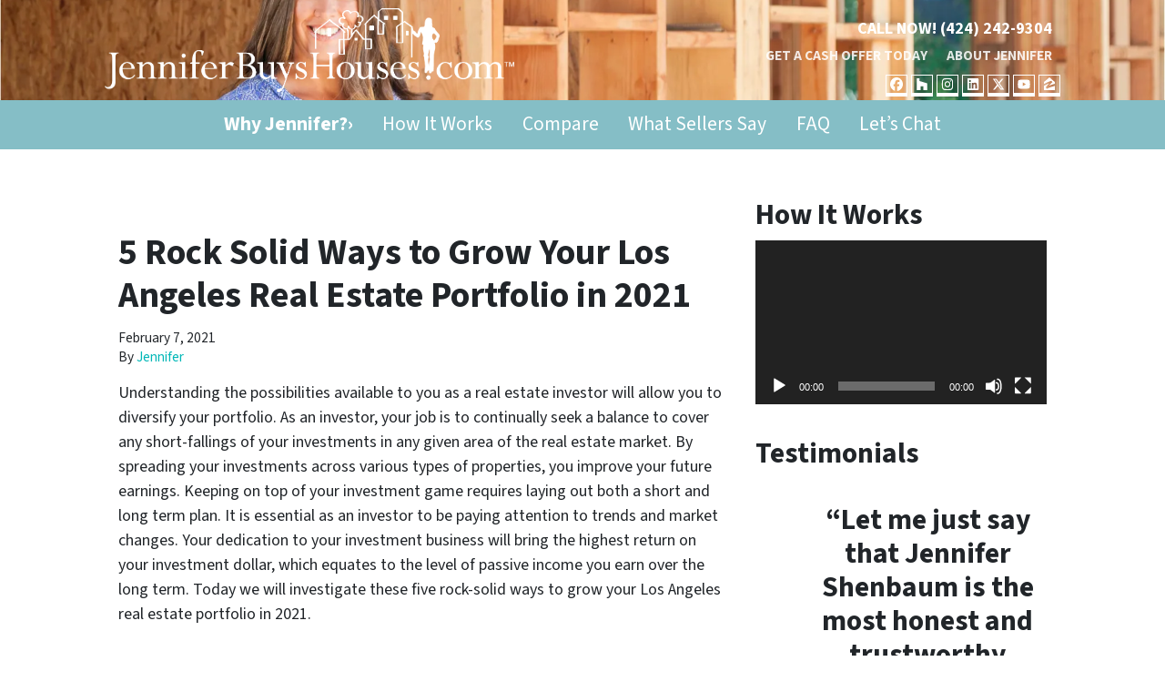

--- FILE ---
content_type: text/html; charset=utf-8
request_url: https://www.google.com/recaptcha/api2/anchor?ar=1&k=6LdJxiQTAAAAAJ6QDC4E3KrZaPAXlf6Xh4nk_VZL&co=aHR0cHM6Ly93d3cuamVubmlmZXJidXlzaG91c2VzLmNvbTo0NDM.&hl=en&v=PoyoqOPhxBO7pBk68S4YbpHZ&theme=light&size=normal&anchor-ms=20000&execute-ms=30000&cb=66svccr5ic4k
body_size: 49384
content:
<!DOCTYPE HTML><html dir="ltr" lang="en"><head><meta http-equiv="Content-Type" content="text/html; charset=UTF-8">
<meta http-equiv="X-UA-Compatible" content="IE=edge">
<title>reCAPTCHA</title>
<style type="text/css">
/* cyrillic-ext */
@font-face {
  font-family: 'Roboto';
  font-style: normal;
  font-weight: 400;
  font-stretch: 100%;
  src: url(//fonts.gstatic.com/s/roboto/v48/KFO7CnqEu92Fr1ME7kSn66aGLdTylUAMa3GUBHMdazTgWw.woff2) format('woff2');
  unicode-range: U+0460-052F, U+1C80-1C8A, U+20B4, U+2DE0-2DFF, U+A640-A69F, U+FE2E-FE2F;
}
/* cyrillic */
@font-face {
  font-family: 'Roboto';
  font-style: normal;
  font-weight: 400;
  font-stretch: 100%;
  src: url(//fonts.gstatic.com/s/roboto/v48/KFO7CnqEu92Fr1ME7kSn66aGLdTylUAMa3iUBHMdazTgWw.woff2) format('woff2');
  unicode-range: U+0301, U+0400-045F, U+0490-0491, U+04B0-04B1, U+2116;
}
/* greek-ext */
@font-face {
  font-family: 'Roboto';
  font-style: normal;
  font-weight: 400;
  font-stretch: 100%;
  src: url(//fonts.gstatic.com/s/roboto/v48/KFO7CnqEu92Fr1ME7kSn66aGLdTylUAMa3CUBHMdazTgWw.woff2) format('woff2');
  unicode-range: U+1F00-1FFF;
}
/* greek */
@font-face {
  font-family: 'Roboto';
  font-style: normal;
  font-weight: 400;
  font-stretch: 100%;
  src: url(//fonts.gstatic.com/s/roboto/v48/KFO7CnqEu92Fr1ME7kSn66aGLdTylUAMa3-UBHMdazTgWw.woff2) format('woff2');
  unicode-range: U+0370-0377, U+037A-037F, U+0384-038A, U+038C, U+038E-03A1, U+03A3-03FF;
}
/* math */
@font-face {
  font-family: 'Roboto';
  font-style: normal;
  font-weight: 400;
  font-stretch: 100%;
  src: url(//fonts.gstatic.com/s/roboto/v48/KFO7CnqEu92Fr1ME7kSn66aGLdTylUAMawCUBHMdazTgWw.woff2) format('woff2');
  unicode-range: U+0302-0303, U+0305, U+0307-0308, U+0310, U+0312, U+0315, U+031A, U+0326-0327, U+032C, U+032F-0330, U+0332-0333, U+0338, U+033A, U+0346, U+034D, U+0391-03A1, U+03A3-03A9, U+03B1-03C9, U+03D1, U+03D5-03D6, U+03F0-03F1, U+03F4-03F5, U+2016-2017, U+2034-2038, U+203C, U+2040, U+2043, U+2047, U+2050, U+2057, U+205F, U+2070-2071, U+2074-208E, U+2090-209C, U+20D0-20DC, U+20E1, U+20E5-20EF, U+2100-2112, U+2114-2115, U+2117-2121, U+2123-214F, U+2190, U+2192, U+2194-21AE, U+21B0-21E5, U+21F1-21F2, U+21F4-2211, U+2213-2214, U+2216-22FF, U+2308-230B, U+2310, U+2319, U+231C-2321, U+2336-237A, U+237C, U+2395, U+239B-23B7, U+23D0, U+23DC-23E1, U+2474-2475, U+25AF, U+25B3, U+25B7, U+25BD, U+25C1, U+25CA, U+25CC, U+25FB, U+266D-266F, U+27C0-27FF, U+2900-2AFF, U+2B0E-2B11, U+2B30-2B4C, U+2BFE, U+3030, U+FF5B, U+FF5D, U+1D400-1D7FF, U+1EE00-1EEFF;
}
/* symbols */
@font-face {
  font-family: 'Roboto';
  font-style: normal;
  font-weight: 400;
  font-stretch: 100%;
  src: url(//fonts.gstatic.com/s/roboto/v48/KFO7CnqEu92Fr1ME7kSn66aGLdTylUAMaxKUBHMdazTgWw.woff2) format('woff2');
  unicode-range: U+0001-000C, U+000E-001F, U+007F-009F, U+20DD-20E0, U+20E2-20E4, U+2150-218F, U+2190, U+2192, U+2194-2199, U+21AF, U+21E6-21F0, U+21F3, U+2218-2219, U+2299, U+22C4-22C6, U+2300-243F, U+2440-244A, U+2460-24FF, U+25A0-27BF, U+2800-28FF, U+2921-2922, U+2981, U+29BF, U+29EB, U+2B00-2BFF, U+4DC0-4DFF, U+FFF9-FFFB, U+10140-1018E, U+10190-1019C, U+101A0, U+101D0-101FD, U+102E0-102FB, U+10E60-10E7E, U+1D2C0-1D2D3, U+1D2E0-1D37F, U+1F000-1F0FF, U+1F100-1F1AD, U+1F1E6-1F1FF, U+1F30D-1F30F, U+1F315, U+1F31C, U+1F31E, U+1F320-1F32C, U+1F336, U+1F378, U+1F37D, U+1F382, U+1F393-1F39F, U+1F3A7-1F3A8, U+1F3AC-1F3AF, U+1F3C2, U+1F3C4-1F3C6, U+1F3CA-1F3CE, U+1F3D4-1F3E0, U+1F3ED, U+1F3F1-1F3F3, U+1F3F5-1F3F7, U+1F408, U+1F415, U+1F41F, U+1F426, U+1F43F, U+1F441-1F442, U+1F444, U+1F446-1F449, U+1F44C-1F44E, U+1F453, U+1F46A, U+1F47D, U+1F4A3, U+1F4B0, U+1F4B3, U+1F4B9, U+1F4BB, U+1F4BF, U+1F4C8-1F4CB, U+1F4D6, U+1F4DA, U+1F4DF, U+1F4E3-1F4E6, U+1F4EA-1F4ED, U+1F4F7, U+1F4F9-1F4FB, U+1F4FD-1F4FE, U+1F503, U+1F507-1F50B, U+1F50D, U+1F512-1F513, U+1F53E-1F54A, U+1F54F-1F5FA, U+1F610, U+1F650-1F67F, U+1F687, U+1F68D, U+1F691, U+1F694, U+1F698, U+1F6AD, U+1F6B2, U+1F6B9-1F6BA, U+1F6BC, U+1F6C6-1F6CF, U+1F6D3-1F6D7, U+1F6E0-1F6EA, U+1F6F0-1F6F3, U+1F6F7-1F6FC, U+1F700-1F7FF, U+1F800-1F80B, U+1F810-1F847, U+1F850-1F859, U+1F860-1F887, U+1F890-1F8AD, U+1F8B0-1F8BB, U+1F8C0-1F8C1, U+1F900-1F90B, U+1F93B, U+1F946, U+1F984, U+1F996, U+1F9E9, U+1FA00-1FA6F, U+1FA70-1FA7C, U+1FA80-1FA89, U+1FA8F-1FAC6, U+1FACE-1FADC, U+1FADF-1FAE9, U+1FAF0-1FAF8, U+1FB00-1FBFF;
}
/* vietnamese */
@font-face {
  font-family: 'Roboto';
  font-style: normal;
  font-weight: 400;
  font-stretch: 100%;
  src: url(//fonts.gstatic.com/s/roboto/v48/KFO7CnqEu92Fr1ME7kSn66aGLdTylUAMa3OUBHMdazTgWw.woff2) format('woff2');
  unicode-range: U+0102-0103, U+0110-0111, U+0128-0129, U+0168-0169, U+01A0-01A1, U+01AF-01B0, U+0300-0301, U+0303-0304, U+0308-0309, U+0323, U+0329, U+1EA0-1EF9, U+20AB;
}
/* latin-ext */
@font-face {
  font-family: 'Roboto';
  font-style: normal;
  font-weight: 400;
  font-stretch: 100%;
  src: url(//fonts.gstatic.com/s/roboto/v48/KFO7CnqEu92Fr1ME7kSn66aGLdTylUAMa3KUBHMdazTgWw.woff2) format('woff2');
  unicode-range: U+0100-02BA, U+02BD-02C5, U+02C7-02CC, U+02CE-02D7, U+02DD-02FF, U+0304, U+0308, U+0329, U+1D00-1DBF, U+1E00-1E9F, U+1EF2-1EFF, U+2020, U+20A0-20AB, U+20AD-20C0, U+2113, U+2C60-2C7F, U+A720-A7FF;
}
/* latin */
@font-face {
  font-family: 'Roboto';
  font-style: normal;
  font-weight: 400;
  font-stretch: 100%;
  src: url(//fonts.gstatic.com/s/roboto/v48/KFO7CnqEu92Fr1ME7kSn66aGLdTylUAMa3yUBHMdazQ.woff2) format('woff2');
  unicode-range: U+0000-00FF, U+0131, U+0152-0153, U+02BB-02BC, U+02C6, U+02DA, U+02DC, U+0304, U+0308, U+0329, U+2000-206F, U+20AC, U+2122, U+2191, U+2193, U+2212, U+2215, U+FEFF, U+FFFD;
}
/* cyrillic-ext */
@font-face {
  font-family: 'Roboto';
  font-style: normal;
  font-weight: 500;
  font-stretch: 100%;
  src: url(//fonts.gstatic.com/s/roboto/v48/KFO7CnqEu92Fr1ME7kSn66aGLdTylUAMa3GUBHMdazTgWw.woff2) format('woff2');
  unicode-range: U+0460-052F, U+1C80-1C8A, U+20B4, U+2DE0-2DFF, U+A640-A69F, U+FE2E-FE2F;
}
/* cyrillic */
@font-face {
  font-family: 'Roboto';
  font-style: normal;
  font-weight: 500;
  font-stretch: 100%;
  src: url(//fonts.gstatic.com/s/roboto/v48/KFO7CnqEu92Fr1ME7kSn66aGLdTylUAMa3iUBHMdazTgWw.woff2) format('woff2');
  unicode-range: U+0301, U+0400-045F, U+0490-0491, U+04B0-04B1, U+2116;
}
/* greek-ext */
@font-face {
  font-family: 'Roboto';
  font-style: normal;
  font-weight: 500;
  font-stretch: 100%;
  src: url(//fonts.gstatic.com/s/roboto/v48/KFO7CnqEu92Fr1ME7kSn66aGLdTylUAMa3CUBHMdazTgWw.woff2) format('woff2');
  unicode-range: U+1F00-1FFF;
}
/* greek */
@font-face {
  font-family: 'Roboto';
  font-style: normal;
  font-weight: 500;
  font-stretch: 100%;
  src: url(//fonts.gstatic.com/s/roboto/v48/KFO7CnqEu92Fr1ME7kSn66aGLdTylUAMa3-UBHMdazTgWw.woff2) format('woff2');
  unicode-range: U+0370-0377, U+037A-037F, U+0384-038A, U+038C, U+038E-03A1, U+03A3-03FF;
}
/* math */
@font-face {
  font-family: 'Roboto';
  font-style: normal;
  font-weight: 500;
  font-stretch: 100%;
  src: url(//fonts.gstatic.com/s/roboto/v48/KFO7CnqEu92Fr1ME7kSn66aGLdTylUAMawCUBHMdazTgWw.woff2) format('woff2');
  unicode-range: U+0302-0303, U+0305, U+0307-0308, U+0310, U+0312, U+0315, U+031A, U+0326-0327, U+032C, U+032F-0330, U+0332-0333, U+0338, U+033A, U+0346, U+034D, U+0391-03A1, U+03A3-03A9, U+03B1-03C9, U+03D1, U+03D5-03D6, U+03F0-03F1, U+03F4-03F5, U+2016-2017, U+2034-2038, U+203C, U+2040, U+2043, U+2047, U+2050, U+2057, U+205F, U+2070-2071, U+2074-208E, U+2090-209C, U+20D0-20DC, U+20E1, U+20E5-20EF, U+2100-2112, U+2114-2115, U+2117-2121, U+2123-214F, U+2190, U+2192, U+2194-21AE, U+21B0-21E5, U+21F1-21F2, U+21F4-2211, U+2213-2214, U+2216-22FF, U+2308-230B, U+2310, U+2319, U+231C-2321, U+2336-237A, U+237C, U+2395, U+239B-23B7, U+23D0, U+23DC-23E1, U+2474-2475, U+25AF, U+25B3, U+25B7, U+25BD, U+25C1, U+25CA, U+25CC, U+25FB, U+266D-266F, U+27C0-27FF, U+2900-2AFF, U+2B0E-2B11, U+2B30-2B4C, U+2BFE, U+3030, U+FF5B, U+FF5D, U+1D400-1D7FF, U+1EE00-1EEFF;
}
/* symbols */
@font-face {
  font-family: 'Roboto';
  font-style: normal;
  font-weight: 500;
  font-stretch: 100%;
  src: url(//fonts.gstatic.com/s/roboto/v48/KFO7CnqEu92Fr1ME7kSn66aGLdTylUAMaxKUBHMdazTgWw.woff2) format('woff2');
  unicode-range: U+0001-000C, U+000E-001F, U+007F-009F, U+20DD-20E0, U+20E2-20E4, U+2150-218F, U+2190, U+2192, U+2194-2199, U+21AF, U+21E6-21F0, U+21F3, U+2218-2219, U+2299, U+22C4-22C6, U+2300-243F, U+2440-244A, U+2460-24FF, U+25A0-27BF, U+2800-28FF, U+2921-2922, U+2981, U+29BF, U+29EB, U+2B00-2BFF, U+4DC0-4DFF, U+FFF9-FFFB, U+10140-1018E, U+10190-1019C, U+101A0, U+101D0-101FD, U+102E0-102FB, U+10E60-10E7E, U+1D2C0-1D2D3, U+1D2E0-1D37F, U+1F000-1F0FF, U+1F100-1F1AD, U+1F1E6-1F1FF, U+1F30D-1F30F, U+1F315, U+1F31C, U+1F31E, U+1F320-1F32C, U+1F336, U+1F378, U+1F37D, U+1F382, U+1F393-1F39F, U+1F3A7-1F3A8, U+1F3AC-1F3AF, U+1F3C2, U+1F3C4-1F3C6, U+1F3CA-1F3CE, U+1F3D4-1F3E0, U+1F3ED, U+1F3F1-1F3F3, U+1F3F5-1F3F7, U+1F408, U+1F415, U+1F41F, U+1F426, U+1F43F, U+1F441-1F442, U+1F444, U+1F446-1F449, U+1F44C-1F44E, U+1F453, U+1F46A, U+1F47D, U+1F4A3, U+1F4B0, U+1F4B3, U+1F4B9, U+1F4BB, U+1F4BF, U+1F4C8-1F4CB, U+1F4D6, U+1F4DA, U+1F4DF, U+1F4E3-1F4E6, U+1F4EA-1F4ED, U+1F4F7, U+1F4F9-1F4FB, U+1F4FD-1F4FE, U+1F503, U+1F507-1F50B, U+1F50D, U+1F512-1F513, U+1F53E-1F54A, U+1F54F-1F5FA, U+1F610, U+1F650-1F67F, U+1F687, U+1F68D, U+1F691, U+1F694, U+1F698, U+1F6AD, U+1F6B2, U+1F6B9-1F6BA, U+1F6BC, U+1F6C6-1F6CF, U+1F6D3-1F6D7, U+1F6E0-1F6EA, U+1F6F0-1F6F3, U+1F6F7-1F6FC, U+1F700-1F7FF, U+1F800-1F80B, U+1F810-1F847, U+1F850-1F859, U+1F860-1F887, U+1F890-1F8AD, U+1F8B0-1F8BB, U+1F8C0-1F8C1, U+1F900-1F90B, U+1F93B, U+1F946, U+1F984, U+1F996, U+1F9E9, U+1FA00-1FA6F, U+1FA70-1FA7C, U+1FA80-1FA89, U+1FA8F-1FAC6, U+1FACE-1FADC, U+1FADF-1FAE9, U+1FAF0-1FAF8, U+1FB00-1FBFF;
}
/* vietnamese */
@font-face {
  font-family: 'Roboto';
  font-style: normal;
  font-weight: 500;
  font-stretch: 100%;
  src: url(//fonts.gstatic.com/s/roboto/v48/KFO7CnqEu92Fr1ME7kSn66aGLdTylUAMa3OUBHMdazTgWw.woff2) format('woff2');
  unicode-range: U+0102-0103, U+0110-0111, U+0128-0129, U+0168-0169, U+01A0-01A1, U+01AF-01B0, U+0300-0301, U+0303-0304, U+0308-0309, U+0323, U+0329, U+1EA0-1EF9, U+20AB;
}
/* latin-ext */
@font-face {
  font-family: 'Roboto';
  font-style: normal;
  font-weight: 500;
  font-stretch: 100%;
  src: url(//fonts.gstatic.com/s/roboto/v48/KFO7CnqEu92Fr1ME7kSn66aGLdTylUAMa3KUBHMdazTgWw.woff2) format('woff2');
  unicode-range: U+0100-02BA, U+02BD-02C5, U+02C7-02CC, U+02CE-02D7, U+02DD-02FF, U+0304, U+0308, U+0329, U+1D00-1DBF, U+1E00-1E9F, U+1EF2-1EFF, U+2020, U+20A0-20AB, U+20AD-20C0, U+2113, U+2C60-2C7F, U+A720-A7FF;
}
/* latin */
@font-face {
  font-family: 'Roboto';
  font-style: normal;
  font-weight: 500;
  font-stretch: 100%;
  src: url(//fonts.gstatic.com/s/roboto/v48/KFO7CnqEu92Fr1ME7kSn66aGLdTylUAMa3yUBHMdazQ.woff2) format('woff2');
  unicode-range: U+0000-00FF, U+0131, U+0152-0153, U+02BB-02BC, U+02C6, U+02DA, U+02DC, U+0304, U+0308, U+0329, U+2000-206F, U+20AC, U+2122, U+2191, U+2193, U+2212, U+2215, U+FEFF, U+FFFD;
}
/* cyrillic-ext */
@font-face {
  font-family: 'Roboto';
  font-style: normal;
  font-weight: 900;
  font-stretch: 100%;
  src: url(//fonts.gstatic.com/s/roboto/v48/KFO7CnqEu92Fr1ME7kSn66aGLdTylUAMa3GUBHMdazTgWw.woff2) format('woff2');
  unicode-range: U+0460-052F, U+1C80-1C8A, U+20B4, U+2DE0-2DFF, U+A640-A69F, U+FE2E-FE2F;
}
/* cyrillic */
@font-face {
  font-family: 'Roboto';
  font-style: normal;
  font-weight: 900;
  font-stretch: 100%;
  src: url(//fonts.gstatic.com/s/roboto/v48/KFO7CnqEu92Fr1ME7kSn66aGLdTylUAMa3iUBHMdazTgWw.woff2) format('woff2');
  unicode-range: U+0301, U+0400-045F, U+0490-0491, U+04B0-04B1, U+2116;
}
/* greek-ext */
@font-face {
  font-family: 'Roboto';
  font-style: normal;
  font-weight: 900;
  font-stretch: 100%;
  src: url(//fonts.gstatic.com/s/roboto/v48/KFO7CnqEu92Fr1ME7kSn66aGLdTylUAMa3CUBHMdazTgWw.woff2) format('woff2');
  unicode-range: U+1F00-1FFF;
}
/* greek */
@font-face {
  font-family: 'Roboto';
  font-style: normal;
  font-weight: 900;
  font-stretch: 100%;
  src: url(//fonts.gstatic.com/s/roboto/v48/KFO7CnqEu92Fr1ME7kSn66aGLdTylUAMa3-UBHMdazTgWw.woff2) format('woff2');
  unicode-range: U+0370-0377, U+037A-037F, U+0384-038A, U+038C, U+038E-03A1, U+03A3-03FF;
}
/* math */
@font-face {
  font-family: 'Roboto';
  font-style: normal;
  font-weight: 900;
  font-stretch: 100%;
  src: url(//fonts.gstatic.com/s/roboto/v48/KFO7CnqEu92Fr1ME7kSn66aGLdTylUAMawCUBHMdazTgWw.woff2) format('woff2');
  unicode-range: U+0302-0303, U+0305, U+0307-0308, U+0310, U+0312, U+0315, U+031A, U+0326-0327, U+032C, U+032F-0330, U+0332-0333, U+0338, U+033A, U+0346, U+034D, U+0391-03A1, U+03A3-03A9, U+03B1-03C9, U+03D1, U+03D5-03D6, U+03F0-03F1, U+03F4-03F5, U+2016-2017, U+2034-2038, U+203C, U+2040, U+2043, U+2047, U+2050, U+2057, U+205F, U+2070-2071, U+2074-208E, U+2090-209C, U+20D0-20DC, U+20E1, U+20E5-20EF, U+2100-2112, U+2114-2115, U+2117-2121, U+2123-214F, U+2190, U+2192, U+2194-21AE, U+21B0-21E5, U+21F1-21F2, U+21F4-2211, U+2213-2214, U+2216-22FF, U+2308-230B, U+2310, U+2319, U+231C-2321, U+2336-237A, U+237C, U+2395, U+239B-23B7, U+23D0, U+23DC-23E1, U+2474-2475, U+25AF, U+25B3, U+25B7, U+25BD, U+25C1, U+25CA, U+25CC, U+25FB, U+266D-266F, U+27C0-27FF, U+2900-2AFF, U+2B0E-2B11, U+2B30-2B4C, U+2BFE, U+3030, U+FF5B, U+FF5D, U+1D400-1D7FF, U+1EE00-1EEFF;
}
/* symbols */
@font-face {
  font-family: 'Roboto';
  font-style: normal;
  font-weight: 900;
  font-stretch: 100%;
  src: url(//fonts.gstatic.com/s/roboto/v48/KFO7CnqEu92Fr1ME7kSn66aGLdTylUAMaxKUBHMdazTgWw.woff2) format('woff2');
  unicode-range: U+0001-000C, U+000E-001F, U+007F-009F, U+20DD-20E0, U+20E2-20E4, U+2150-218F, U+2190, U+2192, U+2194-2199, U+21AF, U+21E6-21F0, U+21F3, U+2218-2219, U+2299, U+22C4-22C6, U+2300-243F, U+2440-244A, U+2460-24FF, U+25A0-27BF, U+2800-28FF, U+2921-2922, U+2981, U+29BF, U+29EB, U+2B00-2BFF, U+4DC0-4DFF, U+FFF9-FFFB, U+10140-1018E, U+10190-1019C, U+101A0, U+101D0-101FD, U+102E0-102FB, U+10E60-10E7E, U+1D2C0-1D2D3, U+1D2E0-1D37F, U+1F000-1F0FF, U+1F100-1F1AD, U+1F1E6-1F1FF, U+1F30D-1F30F, U+1F315, U+1F31C, U+1F31E, U+1F320-1F32C, U+1F336, U+1F378, U+1F37D, U+1F382, U+1F393-1F39F, U+1F3A7-1F3A8, U+1F3AC-1F3AF, U+1F3C2, U+1F3C4-1F3C6, U+1F3CA-1F3CE, U+1F3D4-1F3E0, U+1F3ED, U+1F3F1-1F3F3, U+1F3F5-1F3F7, U+1F408, U+1F415, U+1F41F, U+1F426, U+1F43F, U+1F441-1F442, U+1F444, U+1F446-1F449, U+1F44C-1F44E, U+1F453, U+1F46A, U+1F47D, U+1F4A3, U+1F4B0, U+1F4B3, U+1F4B9, U+1F4BB, U+1F4BF, U+1F4C8-1F4CB, U+1F4D6, U+1F4DA, U+1F4DF, U+1F4E3-1F4E6, U+1F4EA-1F4ED, U+1F4F7, U+1F4F9-1F4FB, U+1F4FD-1F4FE, U+1F503, U+1F507-1F50B, U+1F50D, U+1F512-1F513, U+1F53E-1F54A, U+1F54F-1F5FA, U+1F610, U+1F650-1F67F, U+1F687, U+1F68D, U+1F691, U+1F694, U+1F698, U+1F6AD, U+1F6B2, U+1F6B9-1F6BA, U+1F6BC, U+1F6C6-1F6CF, U+1F6D3-1F6D7, U+1F6E0-1F6EA, U+1F6F0-1F6F3, U+1F6F7-1F6FC, U+1F700-1F7FF, U+1F800-1F80B, U+1F810-1F847, U+1F850-1F859, U+1F860-1F887, U+1F890-1F8AD, U+1F8B0-1F8BB, U+1F8C0-1F8C1, U+1F900-1F90B, U+1F93B, U+1F946, U+1F984, U+1F996, U+1F9E9, U+1FA00-1FA6F, U+1FA70-1FA7C, U+1FA80-1FA89, U+1FA8F-1FAC6, U+1FACE-1FADC, U+1FADF-1FAE9, U+1FAF0-1FAF8, U+1FB00-1FBFF;
}
/* vietnamese */
@font-face {
  font-family: 'Roboto';
  font-style: normal;
  font-weight: 900;
  font-stretch: 100%;
  src: url(//fonts.gstatic.com/s/roboto/v48/KFO7CnqEu92Fr1ME7kSn66aGLdTylUAMa3OUBHMdazTgWw.woff2) format('woff2');
  unicode-range: U+0102-0103, U+0110-0111, U+0128-0129, U+0168-0169, U+01A0-01A1, U+01AF-01B0, U+0300-0301, U+0303-0304, U+0308-0309, U+0323, U+0329, U+1EA0-1EF9, U+20AB;
}
/* latin-ext */
@font-face {
  font-family: 'Roboto';
  font-style: normal;
  font-weight: 900;
  font-stretch: 100%;
  src: url(//fonts.gstatic.com/s/roboto/v48/KFO7CnqEu92Fr1ME7kSn66aGLdTylUAMa3KUBHMdazTgWw.woff2) format('woff2');
  unicode-range: U+0100-02BA, U+02BD-02C5, U+02C7-02CC, U+02CE-02D7, U+02DD-02FF, U+0304, U+0308, U+0329, U+1D00-1DBF, U+1E00-1E9F, U+1EF2-1EFF, U+2020, U+20A0-20AB, U+20AD-20C0, U+2113, U+2C60-2C7F, U+A720-A7FF;
}
/* latin */
@font-face {
  font-family: 'Roboto';
  font-style: normal;
  font-weight: 900;
  font-stretch: 100%;
  src: url(//fonts.gstatic.com/s/roboto/v48/KFO7CnqEu92Fr1ME7kSn66aGLdTylUAMa3yUBHMdazQ.woff2) format('woff2');
  unicode-range: U+0000-00FF, U+0131, U+0152-0153, U+02BB-02BC, U+02C6, U+02DA, U+02DC, U+0304, U+0308, U+0329, U+2000-206F, U+20AC, U+2122, U+2191, U+2193, U+2212, U+2215, U+FEFF, U+FFFD;
}

</style>
<link rel="stylesheet" type="text/css" href="https://www.gstatic.com/recaptcha/releases/PoyoqOPhxBO7pBk68S4YbpHZ/styles__ltr.css">
<script nonce="C3OlaijLBFSuStCEyjZelg" type="text/javascript">window['__recaptcha_api'] = 'https://www.google.com/recaptcha/api2/';</script>
<script type="text/javascript" src="https://www.gstatic.com/recaptcha/releases/PoyoqOPhxBO7pBk68S4YbpHZ/recaptcha__en.js" nonce="C3OlaijLBFSuStCEyjZelg">
      
    </script></head>
<body><div id="rc-anchor-alert" class="rc-anchor-alert"></div>
<input type="hidden" id="recaptcha-token" value="[base64]">
<script type="text/javascript" nonce="C3OlaijLBFSuStCEyjZelg">
      recaptcha.anchor.Main.init("[\x22ainput\x22,[\x22bgdata\x22,\x22\x22,\[base64]/[base64]/UltIKytdPWE6KGE8MjA0OD9SW0grK109YT4+NnwxOTI6KChhJjY0NTEyKT09NTUyOTYmJnErMTxoLmxlbmd0aCYmKGguY2hhckNvZGVBdChxKzEpJjY0NTEyKT09NTYzMjA/[base64]/MjU1OlI/[base64]/[base64]/[base64]/[base64]/[base64]/[base64]/[base64]/[base64]/[base64]/[base64]\x22,\[base64]\x22,\x22J8K3HDcrY3szHg0xwrDCiGTDqg/Ck8O2w6EvwqoMw6zDisKlw61sRMOwwoHDu8OEIx7CnmbDhsKfwqA8wo0kw4Q/Ll7CtWBow50OfynCssOpEsO4WHnCulsIIMOawrw7dW87J8ODw4bCkR8vwobDqsKGw4vDjMO9JxtWUMKSwrzCssO5ZD/Cg8OEw7nChCfCnMOiwqHCtsKUwphVPj/CvMKGUcOzeiLCq8K5wpnClj8RwrPDl1wuwoDCsww8wq/CoMKlwo9mw6QVwp3DmcKdSsOawo3Dqidrw7sqwr93w6jDqcKtw6kXw7JjMsOKJCzDg0/DosOow54rw7gQw584w4ofewZFA8KPIsKbwpU5IF7DpyLDs8OVQ0wPEsK+EVxmw4sNw5HDicOqw7PCg8K0BMK0XsOKX1DDrcK2J8KVw4jCncOSP8O1wqXCl2jDqW/DrQrDgCo5A8KiB8O1dAfDgcKLHXYbw4zCiwTCjmk1wq/DvMKcw7cawq3CuMOCA8KKNMK7AsOGwrMgAT7CqX1HYg7Ch8OGahEiP8KDwosgwpklQcODw4pXw71wwrhTVcOBO8K8w7NfRTZuw7BHwoHCucOUW8OjZT/CjsOUw5dBw5XDjcKPVsOtw5PDq8OdwrQ+w77CjMO/BEXDoHwzwqPDgcOtZ2JEY8OYC3LDocKewqhcw5HDjMOTwposwqTDtFNCw7Fgwp4vwqsaUz7CiWnCj0rClFzCocOydELCvk9RbsK/[base64]/Dpyt6woXDuR/CsGUyFWXDu8K2OcO+Sy/DrFpAKcKVwrRGMgnCijxLw5pzw6DCncO5wqJ5XWzCqg/[base64]/DpsO7d8KIBS0UeTIfw47Ch2V4w4/[base64]/CmMKXex7CnFPDtMKswqrCt8O9TMO2w4ozw7LCgcKPImgVEwIsIsKhwpDCrVfDrWHCqR4cwqAAwqnDkMODDMORMDnDhGMjf8OLwqHCg3lcWlwywo3Cuzhaw7dtVCfCpzfCq0cpG8OZw5HDn8K/w482AljCusOCw57CusOKAsO+QcONSMKbw6zDoFTDkgrDtMOkEcKIah3CgQJAFcO8w6oQH8O4wo4cP8KUw5ABwq5UQsOGwpjDicK1YScBw5HDoMKaKirDt1XCvMO+Xh/DgHZKPGVFw5HCpWvDqBLDjxkmdXXDhRPCtExQVjMxw4vDjMOFWVPDsXZhICRETcOOwobDgXZjw7YHw7s1w68jwpnCgcK/aSLCjcKpwqMCwqvDmWUyw5F6NnUMbWbCqlrCjEUww7UoAMO7OiACw57CnMOJwqbDozleLMOjw5MXZEEDw77CvsO0wofDlMOZw6HDlMODwoTCp8OBUXBNwqjClyhwByfDp8OCIsO/w4bCk8OWwr9Ow4bCjMKDwr/[base64]/w7E2wrNNHD3ChMKGVS7DmMOuWsO6w5pDw4w6AMKSw73Cm8OIwpDDujnDjsOIw6bCo8KpbkvCqG0RVsKRwpfDhsKXwrR1FSg2JRDCmTp/woHCq2Umw4/ClsOcw6bDuMOgwofDmG/DnsOIw7zCoEHChFzCksKvNw4TwoNlSWbChMOZw4rDtHvDtF7DnMOFGRMHwoEmw5h3bD4WbVY3dCN/[base64]/Cn8Kowqo6w4NTB8Omw6IJXlkiVTdPw6oXWTHDvlUpw7bCo8KseGwLbMKbOsKMPyBuwofCtn9qTDpPEcKnwqbDmigGwpR7w6RZEmLDmHbCmMK9CMKMwrHDscO+wpPDtMOrODvCtMKfcBjCqMOHwpJvw5TDu8KswppTbMOjwq9fwp8Swq/Dqngpw6pgaMO/wqYgGMO5w5LChMO0w71mwofDuMOHesKaw61rwo/CkAU4DsOtw6U3w6XChVvCg0vDuh8qwplpYU7CrHzDhQYwwozCncOXVighwq1iBRrCgMO/[base64]/DrijDtMKWw4fClgJQwoB4Q8KBDsK5HcOPwr3Cl8KRecKlw7NMNHMnAsK8KMO/w70EwrkfYsK7wr1beAB0w6tfZMKHwpw2wofDi0JuYhzDnsKxwq7Cu8O6Mz7Cm8OLwrQ1wro9w4FfJsOIM2hGBsO5RsKrQcO8FAvDtE0cw43Cj2A+wpNrwohZwqPCn1YobsOhwrDDjQsyw5/CtB/DjsKaOy7DgMO/BBtmIldSMsKPwpXCtnbCgcOsw7vDhFPDv8ODSyvDlC5Nwrxhw7dwwoHCkMKcwqY7GsKIGRTCkizClCfCmx/CmGs+w5zDi8KqATMaw6EiOcO4wo0rfMOuFE1RdcOYJ8O1R8OYwp7Cr37CiAszTcOeJxbCg8KAwqPCvHJ+wrw+CMOoPsOpw4fDrSZ1w7fDmnh/w77CiMOkw7XDkMO5wozCmBbDoHBCw53CuVHCvsOKEhwewpPDiMKvJDzCmcK7w4QEKxzDuXbClMOiwrXDkT8xwrHCqDLCocOqwoACwp9Ew6nDqgJbA8Kmw7fDiUYOFcOZS8KgJhHDncK/RijDkcK8w60pwp5XFjfCv8OJwqAPScONwqAAIcOvdcO3Y8OkHXVUw50Tw4Jmw4vDkjjDrxnCtsKcwqXClcKFacK6wrDCt0rDnMOOQMKADXk1FzpEOsKFwpjCqikvw4TCrFvChCLCmylRwrvDisKcw7MyC3giw4LCum/Di8KBBEEwwq9qZsKCw7UYwrNiw4TDvkHDlwh+w7glw6gbw63CnMOQw6vDlsOdw7MdCMOUw43ClArDgcODeQLCpjbCn8K+BkTCucKlfj3CrMOfwo4tUX5FwrbDhl1uDcOmVsOGwozCtD3CmcKzdMOsworCgzR5HCzCoS7DjsK+wp1Two3CocOsw6zDkTnDh8KDw5/ClxcowqLDpBTDjcKLCzgSHgDDtMOcYD/DqsKhw6QMw6PCkhkSw7ZEwr3Dj1DChMKlwr/CpMKUQ8OTO8Opd8KBB8K2w5ULZcOww4TDuWRlV8OmB8KNecOVacODGyDDvsKYwqM4cDXCiGTDu8OQw5LCsxccwr5fwqvDrzTCo1h0wpTDoMKOw7TDsF9Sw7ZaCMKQLsOJwpVfYcOPARogwojCo0bDl8OZwo9lB8O7EyUdw5UjwphSWGHDkHc2w6oVw7JQw7/CmXvChktmw5jClwx7CC3CqnJPwqjDmWXDpW3DuMKSRm4jw7zCgA7DhxLDr8Kyw6/[base64]/w78zwpV8DsKvXVPDqW9ODMK5LDovwo3CoMOjUMOzMHpyw7BYY8KwG8Kbw6k1w4jCqcOBVXUew7AIwoLCrAjCusO5dsO/RzrDrMOkwqRLw6sBwrLDmU7DhUZaw54CJTDCjGQ9IMOIwqfDnUUXw6zCnMOzYV5ow4HDrcO4w6PDmMO1SDp0w40NwqDCiWUnUjPDoQbCtsOowpbCtBZ5CMKvJcKVwqrDo3vDqVzCisKKCg0dw5VMRXLCgcOlRcO/w5fDg2jCoMKew4AJbXpIw6bCrcO2w6o9w7bDmUfDpDDDv2luw7TDicKiw7PDj8K6w4TDvzICw4MaSsK1DmLCnyjDhEtYwpkQHiYUTsKDw4pQLlBEUU/Crh/CscKDOsKdM1bCoiUWw6dFw6jCm3JNw5s1YBTCgsKUwoNPw6bCq8O8P3IlwqTDlMKjw6FYIsOYw7VFw57DvsKNwqkmw5tSw4fCiMOUVS/DnQXCu8OOcFpMwrEZKnbDkMK8LMKBw6Nhw4oHw4vCisKEw4tmwoLCicOnw6PCo2N5RwvCrMKYwp/DqFZsw7Z0wrvCi3tYwq7Cs3rCuMK7wqpXwonDssOiwpdIf8OYI8OGwpbDuMKfwoBHeHw8w7lYw4XClHnCuj4sHjw0aS/Cq8KnUMOmwqE7VcKSdsK7TjBTZMO7MUZcwrdKw6A2VcKZVcOCwqbChT/CmzEdPMKWw6jDjgEgdcKmBsOQRSRmw5PDp8KGDV3Dt8Oaw5UqbmrDjsK2wqYWY8OmaFbDmFZ4w5EvwpnDn8KFbsKqwovCjMKdwpPChGx+w7bCmMKbFxbDo8KQwoVCF8OAHnFBf8OPGsOxwp/DvnYfEMOwQsOOw5LChCPCiMO4bMOtAV7Ck8KsesOGw6k9b3tEScKhEcOhw5TCgcKXwohrdsKLd8Ovw40Ww7vDrcKeRW/DrhA6woNkB20uw4XDuiTCo8OtZkNkwqFaC0rDp8OtwrvDgcObwoHCl8OnwozCryxWwp7CnWjCosKEwqI0bQnDlsOrwrfChcKfw6EZwqfCuk8jdmzCm0nCjg19TiHDuHkjwrfCpFEBI8O/KURnQMKSwr/[base64]/DgsOPw4rDk8KVwpbDusKOwrwVQsOXw4TClcOdw4s5UQ/DvXkQJgA1w50Qw5tcwrPCmVHDoiE9IQvDjcOpU1bCkA/Ds8K3VDnCqMKdw6fCicKnPRZWGCFpBsK7wpE/XyfClndqw4nDml5Vw4kpw4TDg8O0PMOgw6rDpcKqXFvCr8OPPMK7woNKwqjDncKKN0HDr20Dw6DDrXMcG8KFZhoxw4TCjMKrw4rDksKEX3LCtjZ4MMOJV8OpWcKHw60/Nj/DgsKPw6HDg8O5w4bDiMKTwrFcN8KYwrTCgsOEPBXCqMKQdcO6w4RAwrTCgsKmwoF/E8ORTcKkwrwJwoXCk8KMZzzDlsK7w7jDrVkqwqU4S8KUwpRuV3XDr8KYNmhew5bCsVZ9wrjDlgrClVPDpifCsitSwoHDvMOGwrPDq8OEwoMAXsOoTsO/ZMKzOknCpsOoJwhnw5TDhUVgwqU+fyYeHnELw77Ck8O1wrjDu8KFwphUw5gwQj4zwrVHdRTCjMO5w6/DmMOUw5/Duh3DrGMLw5vCm8O6FMORQSjDmFfDoE/Cj8OkdlsoF2PCumbCs8O3wqBrFS1qw6PCnmdBTATDsmfDk1YqcjjCncK8WsOoTU90wolpH8Kvw7ssWE0QX8Ktw7rCusKXTiRXw6LDtsKPHlQXdcOLBsOHUznClE8Gwp7DjcKiwpUffCrDkMKle8KXWSvDjBLDjMKyO00/[base64]/CrsOYwphachXCtXQ+AMOowptEwpXDs8KUwpQHw4ktL8O5OcKuwppJB8KewrnCoMKkw5B6wptSw5g8wqBjMcOdwrpIPRvCrQgzw6/DpizCn8OuwocSOl7CrhZkwr94wpMUOsOVcsORw7IAw7oOwqoKwotCZ2nCsCjChgPDrVh8wpDDsMK/X8O+w7HDpMKNwprDlsKvwobCr8KUw7jDq8OgOXxKeWZiwrvCqDhOWsKlJMOAAsKTw4IRwovDhQRXwqgQwqlAwopiSU82w4ouf3Y/[base64]/CosOkw4INeB/DvcOQEsOHwqbDsk/Dth8kwrA4wrJKwo4fNsKHHcKdw5UgBE/DuGrCv1bCpMK5TWJtFAEVw5XCsltsNcOewpZwwrxEwojDlF/CsMOCcsK4GsKTC8Ozw5B/wokEdW0WCBljwp8ew68Uw644ZATDlMKocsO8w5R3wqPCrMKWwrHCn0lMw7/Co8K+LcKIwpfCv8KTI3TCmXDCqMK4w7vDksKXYsOzNXjCssK/wqLDmAfCh8OTIBXCssK3Ylx8w4EJw6vDhUzDmWrDtsKUw7ADC3bDtlLCt8KNXMOEEcOBQcOTTHDDhH5fwrleZ8OiBR96IQVGworDgsK0O0PDusOLwrrDvMOLRVkVQQrDmMKxXsOlbXw3CEYdwpHCpDEpw4/DqMO6WC06w4/DqMOwwpxOwoxbw7PCqxliw4IePgxkw5TDjcKZwrPCp1TDsTJJLcKZKsOjw5PDs8Otw51wFHdbORgfT8KeFMKMbsKPElbCqMOVf8KGBMODw4TDtyPDhQspXB42w5zDrcKUHkrDlcO/NmrDrsOnbirDmg7Cg1TDtwXCnsKVw4EkwrnCslt/UjvDjcOadMKMwrBVf2TCisKjDTYdwo95Bj8GN2Y+w4jDo8OHwrZ+worCscKTHMOjLMKuMgvDs8KiJsOPM8K9w5FYejzCssOpPMO3JcK8wqBuGg9Uwo3DvG8BHcO/wq7DtsKhw4lTw43CvGlrHw8QHMK2PsOBw7wNwopZWsKeVFl8wqvCmkvDgl3CoMOjw7HCn8Khw4Ffw6B9SsO/w67DiMO4ezjCsWt4woPCqAxuw6MhDcO/[base64]/[base64]/w7QqwrHDncKZw6kgwqTCq8Kvw4l7w5ZqwpPDs8Ofw4PChC/DmQjDmMOFczzDjcKYCsOqwrbCr1bDiMKdw49dbcKpwrEnA8ObU8KYwpIwD8KSw6/DicOWcCvCl27DskFiwoEgCGVaHUfCqmHCgsKrHn50wpIww5clwqjCuMKiw49ZNsOZw44qwp8Zwo3ClynDiUvCtsKOw5fDuXrCkMOkwr/CtDbCk8OtVcKYHSvCsw/CpVHDgcO3LEZlwpXDpMO0w7dySQ1ZwqjDlF/Dg8ODWQTCvcOUw4TCpsKBwpPCosKKwrMwwo/DuFrChAXCn1jDr8KCMhbDgMKJCsO+aMOcJU8vw77CvUPDgi9Rw4LCqsOWwopML8KMeDZvLsKZw7cTwr/Cs8O5EsOQfz4qw77DjT7DgH5mdxzDmsONw41EwoFOwpnCulvCj8Ojf8OgwqgJJsOZPcO3w7bCv0BgGMKGUh/ChgfDky8ydMOSw7XDuH1yK8ODwp9tdcKBWk7ClsK4EMKRScOcOS7Ci8OpNcONRnUsf3nCgsK+CsKwwqhdDEBTw40LeMKmw6LDq8OmFsOdwqhdYU7DrVLCuXRQJsK/MMOTw4rCsX/DqcKIGsOnCGTCtsOWBkQnVhXCrBTCvsOrw4bDki7DpWJgw7d0eissDUNKUsKGwqvDtjPCgjjCpcOAwrVrwog1w4sTY8KjRMOAw55LBRIoeWzDklQ+W8O8wpB3wqDCscOrfsOPwofClcOtwq/Ck8O5CsKbwq12eMOBwobCqMOMwrLDusO7w5dgCMKcUsOlw47Dh8K/[base64]/DpzRyw74ZX8OGwo5qBsKFw7HDviJuwrkfwqBTwqglwp3CiFzCicK2Ij7CoU3Dn8OAEkjCjMOvZlnCjsK0dxAyw6DDq3LDt8O4C8KvHhDDp8OVw4/DtcOGworCpUMIVn9SWsK3TFZUwplkQMOewrtLJ28hw6vCmhoCeDUqwq/DqsOvRcOZw7tpwoBuwpsgw6TDuXtmJgdeCTNoImXCpMKpb3QUP3DDjGDDmjXChMOWIEUeZ1UDQ8OEworDuHsOCA4VwpHCm8K/JcKqw7ZOQ8K4H1w+ZErCssKrVwXClwc6UsKEw6bDgMOxCMOYWsOoIwLCscODwp3Dg2LDqSBfEsO+wr7DnsOQw7Jtw5Ycwp/CqhfDkSpVK8OWwovCscKPMRhda8Ksw7pxwoXDu3PCg8O2SmEww5I+wrtMFsKbCCAqeMO4ccOqw7nClzNQwq5WwoXDo31dwqgvw6bDhsOsRcOSw6rCtSg/[base64]/wp7Cn8OQwqUhRB/CjsKiw7JDw5bDhMO5A8OAdRQKwr3CocOaw61WwqDCs23DgSo1fcKJwrofET8iMMKsB8OWwoHDv8Oawr/DgsK8wrZywpDClcOnBsOtNcOeSjbDt8Oowq5Kwr9UwpsgQh7CnzTCqypFJcOpP03DrMKaAsKiRk3CuMONKsOnXQXDq8OsYF/Dix/DqMO6D8KyIAHDhcKWfzNJW1tEdsKQFx4Sw4NyVcK4w6NAw6HCl3MSwr/CqMKrw57CrsK4TMKFeAgXEDEhUA/Dp8OrO2paIsKEcHzCiMK4w6DCrEhOw6LDk8OeWSwmwpAnKsKeVcKKRBXCs8KDwr09OGzDq8OsPcKRw709wqHDmjTCnT/[base64]/w5sywoLDrsKsQMKCYcK0wpJlwrcmAF0VEVXDucOBwrTCscKQTx8YDMOFGnsUw7koQn5FAsOhesOlGBLCthLCggNmwpPCgFPDhyzCon9Qw61PbxU2EMKjTsKGazV/CjxYJMOJwp/DuxHDjMOiw6DDmynCqcKew5MYXXrCrsKUPMKrVTN2wopkwoHCpMKswrbCgMKIw61NfsOOw4ZbVMOLYldLNzPCjE/CmmfDmsOawqXDsMOjw5bCmFxlDMODGjrDp8O2w6YrHGnDmwTDvl3DuMKxwofDq8O9w7Y9N03DrzbCpkNEIcKmwq/[base64]/[base64]/w4oXwobDoCVmwo4KTsKTwoI0fBsFwqZmc3LCkDVewqBRdsOnw6TClsKwJUdgw4tTOTXChD/[base64]/[base64]/CtsKlajRmRB81X8OCbcK3BsKewpBPSEHCumrCsk7DmsOgw4BpTwnDq8O7wrjCu8OMwqPCs8OWw6FldcK1BD1Swr/CrsOqdivCsW5qbcKIOGjDusKIwpdlFcKtwpJnw4TDg8OsGQ4Ww5nCv8K+ZB43w43ClCTDoWbDlMOwVMOEBi8rw7/[base64]/ChsOOa3DDr8OWUXR/KMO0VcKuwpPChMOEw7PDh2IYLxTDhcO8wqEgwrvDskrDvcKSw4DDvcO/wos9w7jDrcKMFwvDrypmOzHCvSR0w75/Ag7DpHHCn8OtORnDtcOawpInMH1qXsOXdsKMw5vDlMOMwrTCgk4rcGDCtsOIO8KtwoB5ZVzCjcOHw6nDkyVseB7DrsKaU8Ocw4/DjhwfwrQfwpvChMO3KcOqw6/CigPCjxkkwq3DgCgJw4rDkMKLwr3DlsKEcsObwpLDm3bChmLCukJMw6jDq3LChcK0HyIDWsOnw7vDpDhvFSbDmMOsMMOBwr7DlBDDk8K2LsO4RT9AFMOZCsKiWARvRsOaB8ONwq/DgsOaw5bDkAJfw7V6w6bDjcOPeMKaW8KbM8O9NsOlc8Klwq/CoGjCkGvCt1Jae8ORw6DCo8Oaw7nDvcKUJsKewpXCvRZmLg7Ciw/DvTFxAsKkw57DvwfDqVgWS8Oywqllw6BxGArDs00NccODwpjCncOmw6l8WcKnBsKow4Jywqghwo/DsMOdwqMlfFzCncK5wpUIwrgTNcOlcsKkw5DDuxYqbsOBJMKBw7LDmsKAegpGw7bDqSzDjSrClQNEGxMiFTrDrMO3GwICworCqB7CgmfCq8KYwoPDl8K1dTLCkw3Dh2NvUH7CtFzCmCjCucOpF0/DqMKqw73DoHxew6Nkw4bCrDzCmsKKEcOIw5fDo8OkwrvDqC5gw7zDrhh+w4XCo8KEworCh0V3wrzCsizDucK1KsKHwoTCv047wpd7fjnCmsKBwq4hwoVLcVBWw43DukR5wo5aworDojsnNlJuwqYEwrHCuiAew79xwrTCrHjDncKDDcO+w4jCj8KqYsOPwrI/ZcKAwpQqwoYiw7nDrMOxDFEQwpfCmcKGwpgrw4/DvDjDs8KECH3DmRlrw6PCp8KRw7NEw7BEeMKsfhxxJHNPOsKdI8KIwrdBZRzCu8OnW3HCpsO3wr7DtMK5w5FfZcKOEcOHKsOZbUw1w7kqSh/Ct8K0w6Arw5k9TVdQwoXDmzTDncKBw61Qwq97bsO7CcK9wrY9w7ZHwrPDtxHCusK2Ej9iwr3DkBDCr0DCo3PDvAPDnj/CvMOfwqt1MsOrfnBsG8KRDMK5WA4GLATCkHDDsMOWworDryduwrJtF1IVw6Atwpplwo3ChXrCk39Xw78DayvCscOJw4XCucOeF0t8WcK4QWIGwpk1cMKNcsKuTsO9w6kmw6PClcKgwohbw49/GcKQw7bCpSbDnjBFwqbCtsK5G8OqwoVUEA7CrAfDrMOMBMO0dsKqOjzCs1AxT8Ktw6XCisOlwr9Ow77ClsKhI8KSFnJgCMKKTChMai/DgsKUw6AJw6fDr0bDi8OfSsO1w5tBX8Ktw47Dk8KURjTCix/Cg8KffMOXw6rCrRjCgjcIAcOXBMKVwp/[base64]/CoMO7woPDrMK9w6IBIlgMwqnCq1PDl8KdWkF6e8OdYwgOw4rCnMOww5TDsGpFwpRnw4UzwqvDmMKTW0Z0w7jClsOpWcO/wpBIACzDvsKzOhVAwrE4RsOswqbDvwDDkXjCvcO5Qn3DlMOQwrTDn8OeVzHCisO0wodbQ2DCtMOjwp96wobDk09bcCTDmSTDpMKOfjnCgsKDIXVhPsO/E8K7eMOywpMpwq/Cuxxwe8KSDcOXXMKAE8K8BiHDtXLDvRbDucKTfcOfOcKwwqdRVsKPKMOswrIRw58aL1ZIPcOFX23CjcKuwrjCucKLw5rDosK2G8KCQsKRVcOLYcKRwqsBwrjDiXXCjnYqeE/ClsOVPEXDnXEmcl7CkTMvwo5PDMK9bhPCgXF8wqF2wonChAbDvcOLwql8w6gNw5IAPR7Dq8OPwo59XVV/wr/Cry/CrsOmFcOzO8OdwprCj1RUHwkjVhrCjFTDsgbDq0XDngMqJSoUbMODL2bCgUXCq2HDvcKzw7vDlcO+JsKPwrkJGsOkZ8Odwo/[base64]/DnMO/wrTCg8OrNmAqw4pLDsKWw7PDvF/Cv8OKw445w5s6G8OMUsKTTGzCvsOUwpXCoRYGYxJhw6YqS8Osw4/CocO4ZVl2w4lSEcOlcljDkcOAwpR2LsO+cFrDh8KRL8KYDHUyT8KWPwY1IyEVwqTDpcOEN8O/[base64]/YmvCrsK2wpTCpcO9w43DvMOFL8KUAsO/w5nCmzHCh8K1w7VNb2djwpnDnsOmWcO7GsKaNMKfwrYXEmEGYQVeQWbDsgzCgn/Co8KCwq3Cp07DmMKSbMKSYcOvHDEdw7AwHVMJwqQWwrPCkcOWwrRxVXLDv8O8wq3Cvm7DhcOJwqJlSMO/wqFuK8OOTW/CuAdmwo9gRGzDqDzCihTCvMKuN8KrKi3DucOtwr/DuHB0w77CiMOwwp7CsMOaWcKNJQpgL8KFwrtWLQnDpn7DjkXCrsOXN3dlwrVIRUJhe8KNw5bCksO6UhPCiRY8GxIQNjzDuV5Zbz7DkH3CqydXD2nCjcOwwprDrsKuwp/[base64]/CuSzCg8KzSMKsNxcHwoN/ZH/DtsKkOcKuwrQzwqdIwqo4wobDucOUwrXDmHZIBH7Dg8Oyw47Ct8OQwqbDsSVjwo9cw6nDsX/[base64]/DpcKkXsO3w6/DsX5gWXTCvsOdUcOow4zDvz7CjcOAwrLCs8OodgZmVcKdwpEuwqXCmcKuwqfCnR3DuMKQwp0eWcOfwqtEPsKYwrZ1K8OwEMKNw4VcaMKwO8OYwr/DjX0aw7pAwoE0w7INHMKhwoViw4ghw4ZowpLCssONwrJ4FUfDhcKWw504RsKww4BFwqU/w63Cm2TChD9Hwo3DjsOIw5dgw7UbHMKfW8Kjw6LCtg3Co3nDlm/DssK1bsOxTcKhZsKmdMOgw4lTwpPCjcOyw7PCr8Oww4/[base64]/CoXMzwqNJHhhFNcOIZMOdwo/Dh3kNVMOmA2cSAk9PNzU/w6PDoMKfw6hUwq1lTj03YcKKw7Yvw5MmwpvCnylTw6rCj00UwrvChhQXHCkULxl4QBdSw6IdTMOsccO0EE3Dkl/Dm8OXw5NNU27Chm5rw6zDucKBwrnCqMK/w73Cr8KOw64iw6nDugXClcKxF8O1wolpwosCw6FUXcOST1PCpjdOwpvCh8OeZ2XCtQZiwrYhGMOZw5vCnUXDq8OTMzfDjsK6AGbDpsO3YQ3CqTfCukUiNcORw6oGw4zCkybDqcKaw7/DocK8c8Orwo1EwrnDvcOiwrhQwqLCtsKBacKcw6AxV8O7Xj16w7zCnsK4wqArTl7DpEfCijc/ej1swpDCnsOuwqvCqsKtc8KtwoHDiFQeFcO/w6t8wpLDmcOrPR/[base64]/CpkpbwoVawqE4wpLChiZjDcK6IMOsScO0w5YaWcO7w6fCv8KTB0XDuMKbw4xFMsKSIxVwwqB1XMOadktETEYFw6YtayhfR8OjGcOtb8ORwovDosKnwqNkwp0/T8Ojw7Bidm9BwpLDhidFHcORIx8pwrTDtMOVw7lhw5DDncK1eMOiw4LDnj7CscK+JMOtw7/Dp0LClSvDnMKYwo0+w5PDgm3CusKPYMOyDTvDusOjI8KSEcOMw6dXw6pqw7smYETCrxHDmSjCvMKvF2sxVT7ClHt3wq4CfFnDvcKjXxIHMMKzw7Jew4zClEbDr8Kcw6p2w7/CkMOzwox6IsOYwpR7w47DksOYSWHCrxnDkcOowotGWlfChsOhMAXDmsOBSMK1YiZQKMKfwpfCtMKTBFPDvsO0wrwGYHXDhsOFLBfCssKfESTCrsKAw4pFwoXDkAjDvTJDw7kQRsOowr5jw6JkaMOde0lLSlQgFMO6Rn1bVMK/w4dcWgXChVrDpldcDT4Qw4PCjMKKdcOHw6FQFsKPwqgIRUvCpkDCsHl1wrFsw6XDqxTChMKyw6vDtQDCp3rCvjsEf8Oqc8KkwoIra2vDs8KAKcKqwqXCvil1w7fDqsK/XStawpx8TsOzw6AOwo3DmA/CpETDmS3CmTc8w55afQjCqXbCnsKRw41WKB/[base64]/[base64]/w7PCv1TDilrDm8OKbsK3GDd0Z0vDhDXDo8OMTklIcm1eJWvCuwVSekkUw4LCjMKbE8KmBQgnw5vDjHjDvyTCpsO8w6fCswgqdMOIw60PbsK/[base64]/CmyLDiSg7w5B9KsOrw4RXw6TCvXhVw5/DnsOdw7RGMsOJwoHCjVHCocK6w7RrWzITwqLDlsOUwr3CkxARe19LOV3CocKWwr/ChsO9w4BMw4J3wpnCqcKYw7QLNU3CvDjDvn5TQU7DvMKmIcOCBmNww7PDohI/SAjCs8KwwpUUQMKqcigvYGRkwrBKwrbCicOwwrbDtC4Bw6rCgMOswp/DqTopT3Jlw7HDiDJ8wo42TMK/[base64]/DgMKnL2jDq8K5N8KIOWTDi8OwCD4rw5/DvsOAJ8KYEm7Cuy/DusKfwrjDoWc1U3ENwrcnw6MKw4/CuRzDgcKywr/DuTwzGzszwrAeBCsTei7CvMOYN8KoG0pxAhrCiMKDNXPDk8OMRwTDhMKDFMOvwq58wqYEcUjCpMKcwqzDo8O9wrzDhcK9wrHCksKBw5zCqsO2aMOgVSLDtjzCvMOuT8OpwrIgTXRqTCXCp1IwaT7Cry8qw7VkYFdUDMKywpHDu8O4wrPCpXPDjX/[base64]/[base64]/wpd4AFtiZMKMw6rCisORMEU3w6HCocK6wrvCvcK3wqwiHcOQbsO0w6U+w5nDikJZagpuN8OlaTvCm8KPa2JQw6HCkcODw7JzOlvCjgTCgMO3CsOldhnCvTxsw6YCNFHDj8OsXsK/AWhtfcKBNFBWwrAcw7zCnsOHZ0/CvjBpw7rDs8OrwpcUwqvDrsO0wozDnWXDkxpnwqvCq8O4wq0VKWl4w7NMw7k/w6HCllJDe3HCmSHDmxhMPx4TF8OsAUVVwp9SXSxRYwXDvXMrw4rDgMKyw6YIGg7DtWcHwqVew7TDqCN0fcKEbR9Twp5WE8O/[base64]/CgsOPYA7CjGNoE8OMw7zCpxMGblvDs3vDn8KEwqJ8wowGImlNR8Kyw4YXw7dgwp52e1RGRsOrwrkSw7fDsMOpcsOnZVRRTMOcBBZLIzjDqMOTGcKSQsOrccOfwr/CjcOSwrpFw6UZwqTDlTcFYB13wqLDscO8wrxSwq1wWlwqwozDkGXCrMO/UlvCjsOpwrHCly/CqFzDhsKzKsKdUcO4RsOzwrhFwpdNE0/[base64]/YcORwrfDuiBaOFDDm1jDk8K7SmHDmcOBfiF5JcOgwqcvOErDumLCpHzDo8OaDmHCgMO3wqcpIksYSn7DgR3CscOdHilhw5p5DAvDh8Kcw6ZTw6k6V8OBw7tYwpfCscOEw688EWJZexTDtMKhMlfCqMKGw7vCuMK/w7EGZsO4YmlQWkfDkMOfwrlUaE7CucK/wpJtRx1mwrQ/GkLDihTCq04Zw4vDoXXCm8ODM8Kyw6gZw48kSSZfaxFbwrLDmB9tw5nCpUbCuzhgYxPCocOpSW7DicOyAsOfwoMHwo3Ck0U+w4I6w6IFw7fClsOIKHjCr8KjwqzDkgvDlcKKw7fCisKJB8K/w4DDiD8rHsOUw5ZbOk4Xw4DDox3Du20pVVzCrDXDoUsPa8OcVQY3wpAQw74NwofCgB/[base64]/CuVLDhsK/wpVkQsO6wrIpB8Kyw7l8w6kQKnnCuMORIsOib8KAwr/[base64]/DlVdkwoArM8OFwoMYScOXwq0owqJmbMKsAmk4K8OCP8KAIRsmw6ojOnDDt8OSVsK5w6XChl/DpHvCisOXw4/Do1x0W8Otw6LCs8OqZcOOw7Bmwp3DucKKdMK0ScKMw6TCisOAZWkXwqsWYcKNN8Oxw7vDtMOjEB5VZ8KTY8OQw5sRwozDjsOXCMKAasK1KGXDksK1wpkQTsKDIjReEsOaw75ywoAgTMOJJcO+wpdbwp84w5vDo8OzWwvClMOMw6oIEwLCg8KgIsO/MGHCokjCrcOcWXA/GsO4NsKFCgQBVMOuJcOReMKnL8OeKwgkCEMcX8OUAFknZD3DnmVqw5tBWAZEZsKtQmXDog9ew75uw4tccyg3w4DCh8K3QWBswqdZw5R0wpLDrDnDpk3DlsKpUD/[base64]/[base64]/b8OrcmjCrhPDkSXCrnIhe2lGZXQFw5g8w7HCvxXDq8KJWjwAFyHCh8KMw581w5xrdgTCpMO4wrjDncOfw7jCoCrDo8KNw6YpwqfDg8KVw6B3CQHDvsKESsK2bcK8C8KRSsKpU8KlTgF7cwXDk2LCssOsEX/DvMKLwqvDhsOFwqHDpAbDqwVHw6/CmHx0AwnDlSEYw4PCgD/DphIyIxPDjDcmDcKiw7hkLhDCjsKjJMKjwq/[base64]/[base64]/DoRDCisKkbMO4w57Ds1R8w6BbK8Oawr/[base64]/PMKTHCnDkQHDr8KdwoNCZsO+WlEyw7PClsOnw7NJw7jDgsK2d8OCAktOwot3OSp2wrhIwpfCqy/[base64]/CqcOVwofDuWBMw6IAwo8JwrDCv8OkVsKUPHzCg8Kuw4zDiMOtA8KvaQ/DqSpca8KTHClkw6nDlA/[base64]/DyEKw5JWwooAwpPCjcKswoRSfWZ4P8O1X3EOw5kNQ8KtAyfDrMOxw6Nmw6XDpMKwaMOnwrHDslbDsVIUwo3Cp8KOw7vDiA/DssO1wqfDvsObN8K0ZcOpQcKsw4rDncO9GsOUw7zCmcOLwocGZSPDsjzDkEp2w4JHI8OLwoZYF8Ozw7MxMsOEPcOYwrxbw79cAlTCtsOrV2nDrRzCu0PCg8KUB8KHwqtLw73CnTFnDxY3w60ewq1kSMK2fVPDqQA/[base64]/XsOiw73DrRJKw4Y7wq/[base64]/DvcO9w5XCksOnZcOncEgiwoJuXRrCn8OPQWXCrcOKFcKucGjCi8KuNTM8O8OgPHfCo8OIb8K0wqfCgQdDwpfCil8YJcO/[base64]/[base64]/wo1uA3UCcsKJcknCiMOoKCDDt8KGw6J0wpF3EcKyw4w7b8OhVXVPfMOiworDlABlw7fCnU3DrXDCqFbDgsOmwqogw5XCvh3DrypBwrc5woPDvMK/w7cPZkzDlcKEaWVBTn8Swp1vJ1DCqMOiR8KXDm9Vw5JHwrxtGcKuS8OTw4HDsMKDw6LDqB0oR8KIMynChmkJMiM/wqRcHmBZW8K/[base64]/w4NEwoViecOJw63Cugw8w7t/[base64]/MUnDqsO4OVfDuxgVRMKWXTINw4/DkEvDmcKyw5VPw6cTPsOEUn/CrMOswo5lW2PDrsKIazrDgcKcXsOLwq3CsA47wqHCg0AFw4oIDMOFH2XCt3fDmyzCgcKNHMOSwp47WcOLacO0GMOwdMKaZnrDoQt5dsO8ecKITicQwqDDkcKnwp8pC8OLWl7DhcKKw6/ChxhuL8KywqwZwoYYw6DDsG5aMMOqwrZQIcK5wqMndxx8wrfCg8KsLcK5wrXCg8KyPcKGRjjDq8OYw4lCwqvDv8KhwoDDlsKHX8OBIgs/wpg5QMKWJMOxRxtCwrN/KiXDnxsacXMew57CrcKZw6d8w7DDs8OTWhbChDPCucKEMcOdw5jCmEbDk8OjHsOnSMOUA1xSw6UtasOOCMO3G8Khw67DugHDrsKFwowWDcOgN2zCoEARwrkQSsOpEXpATMOzwpFFdHDCjXLDmVfDsA/[base64]/DqsO4TMOWJsKLwq7CksKjGsOgwpJJw7rDlsKCbikAwpHClmBgw6ADMi5pw6rDtifCkmPDu8KRVQLCg8OQUG5vPQsXwrcaJA1LeMO5Aw8MCQpnIQBpZsOoFMO/UsOeLMKOw6MGJsOGfsO2UV7CksO6JVLDhDrDisOfKsO0e0kJRsKuSVPCksKfacKmw5NTYcK+YWzCnSEHV8KHw63DlUPDusO/VCI5WCTCjxgMw6ADQ8Opw5jDnhgrwpZFwrrCiBjCigrDuh3DoMKlw55IF8KVQ8Ogwr9zw4HDuhHCuMOPw6vCrsO0VcKrdsO7YBIdwo3DqR7CnAjCkFd6w58Ew63Cq8Opwqx+AcKqAsOTw43Cu8O1Y8KFwpzDn13CgXzDvGLDgXguw697WcOVwq9tbgozwpnDtAVEGQ/CnAvDt8OSMlt1w7LDsXjDhS5qw5ZXwo3DjsOHwoRbJcKgPcKeXMOQw4sswq7ChBYRJ8KORMKiw5PCgMK3woXDpMKWUsK2w5HCpcOvw7LCscOxw4QiwpE6YDkqMcKNw7jDmMK3Mn9FSEMYw5p/GTrCssKHDcOaw5/CnsOfw6fDuMK9PMOIAlPDnsK3AMOFYxvDr8KewqpPwo3CjMOtw6jCnAjDkG/[base64]/[base64]/DkicvwqrDhcKDDA/ClcOodcOhIlNmXDXDpFJBwqIBwovDpgLDt3Qow6XCr8K3f8KPbsKZw53CkMKuwrljBMOWccKmIXfCtBXDiFwWBSbCr8Ojwq4nc35nw6fDq1MXfCXCuFIfK8KzdVlFw5XCpC/CvmsWw6J0woAOOS/[base64]\\u003d\x22],null,[\x22conf\x22,null,\x226LdJxiQTAAAAAJ6QDC4E3KrZaPAXlf6Xh4nk_VZL\x22,0,null,null,null,0,[21,125,63,73,95,87,41,43,42,83,102,105,109,121],[1017145,565],0,null,null,null,null,0,null,0,1,700,1,null,0,\[base64]/76lBhn6iwkZoQoZnOKMAhk\\u003d\x22,0,0,null,null,1,null,0,1,null,null,null,0],\x22https://www.jenniferbuyshouses.com:443\x22,null,[1,1,1],null,null,null,0,3600,[\x22https://www.google.com/intl/en/policies/privacy/\x22,\x22https://www.google.com/intl/en/policies/terms/\x22],\x22XZieVEY7vSa5UU2nLUSmWoao2PeYxN84uzXrLeQYQXw\\u003d\x22,0,0,null,1,1768623591642,0,0,[228,10,236,94,235],null,[215,6],\x22RC-IPP1Voqey34Ybw\x22,null,null,null,null,null,\x220dAFcWeA4c1onX-oxQm_WLvia_UvHLhASZVKu3qYy2BFpoAOEc0bPfDCg0BaWizYHYmJ-eg1-8gWexuu45FmW7ckClcynNmF043w\x22,1768706391841]");
    </script></body></html>